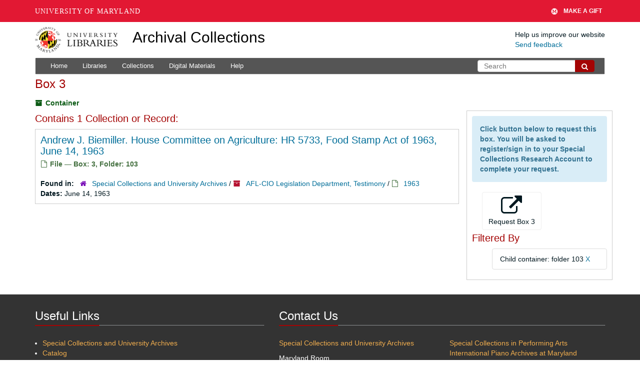

--- FILE ---
content_type: text/html; charset=UTF-8
request_url: https://archives.lib.umd.edu/repositories/2/top_containers/20087?&filter_fields%5B%5D=child_container_u_sstr&filter_values%5B%5D=folder+103
body_size: 1833
content:
<!DOCTYPE html>
<html lang="en">
<head>
    <meta charset="utf-8">
    <meta name="viewport" content="width=device-width, initial-scale=1">
    <title></title>
    <style>
        body {
            font-family: "Arial";
        }
    </style>
    <script type="text/javascript">
    window.awsWafCookieDomainList = [];
    window.gokuProps = {
"key":"AQIDAHjcYu/GjX+QlghicBgQ/7bFaQZ+m5FKCMDnO+vTbNg96AHqDSf7dyseAvxXfff+th73AAAAfjB8BgkqhkiG9w0BBwagbzBtAgEAMGgGCSqGSIb3DQEHATAeBglghkgBZQMEAS4wEQQMBbAhfC6rywEJSQLoAgEQgDvkSovwKw8drqzo35BraWInANBuiYC/Ydi42ZvWJEuM09r4GJbJcSPceJYTDcFO+WT1lARbyvQfSSoHfg==",
          "iv":"D549ZwDQgQAAACKh",
          "context":"hzDAZlQ4qWIrdgYyZj8qzP1zD5XUmTw2VPCmogZhxTOuPy8ALDfnM1XZD6mfmTMyDaUsPvEvqOiKqD25/F5AmZ7d3WlggjhWDUtkV2icwbg59uHMQaJv/VwskFTmNsXCA8Gglmpm8B10t/Gn4zjZQmIIUCSxmb32xnWcjEuPuTVOk34fOOApfO0aydGaHbeEoLPPQM42hgVWIMuxAw8ja9EQF22Wy/sQNGReSHZJJbHPyWgog3uj66HbV7u47NrhqDinpi/Z/M5Box1X9cUzmmeLFr4gUegHHIhW1dXdlqSSUWhwgG96Kx+Aeoe97QP6mNT1ZisyifaguGJO/HmiOTTjS+pCtq2jUbn69LX0eLump4n042uK1DZz"
};
    </script>
    <script src="https://242ca8fe7f10.63f99d93.us-east-2.token.awswaf.com/242ca8fe7f10/9e89e9a0218e/bf23a9a77b85/challenge.js"></script>
</head>
<body>
    <div id="challenge-container"></div>
    <script type="text/javascript">
        AwsWafIntegration.saveReferrer();
        AwsWafIntegration.checkForceRefresh().then((forceRefresh) => {
            if (forceRefresh) {
                AwsWafIntegration.forceRefreshToken().then(() => {
                    window.location.reload(true);
                });
            } else {
                AwsWafIntegration.getToken().then(() => {
                    window.location.reload(true);
                });
            }
        });
    </script>
    <noscript>
        <h1>JavaScript is disabled</h1>
        In order to continue, we need to verify that you're not a robot.
        This requires JavaScript. Enable JavaScript and then reload the page.
    </noscript>
</body>
</html>